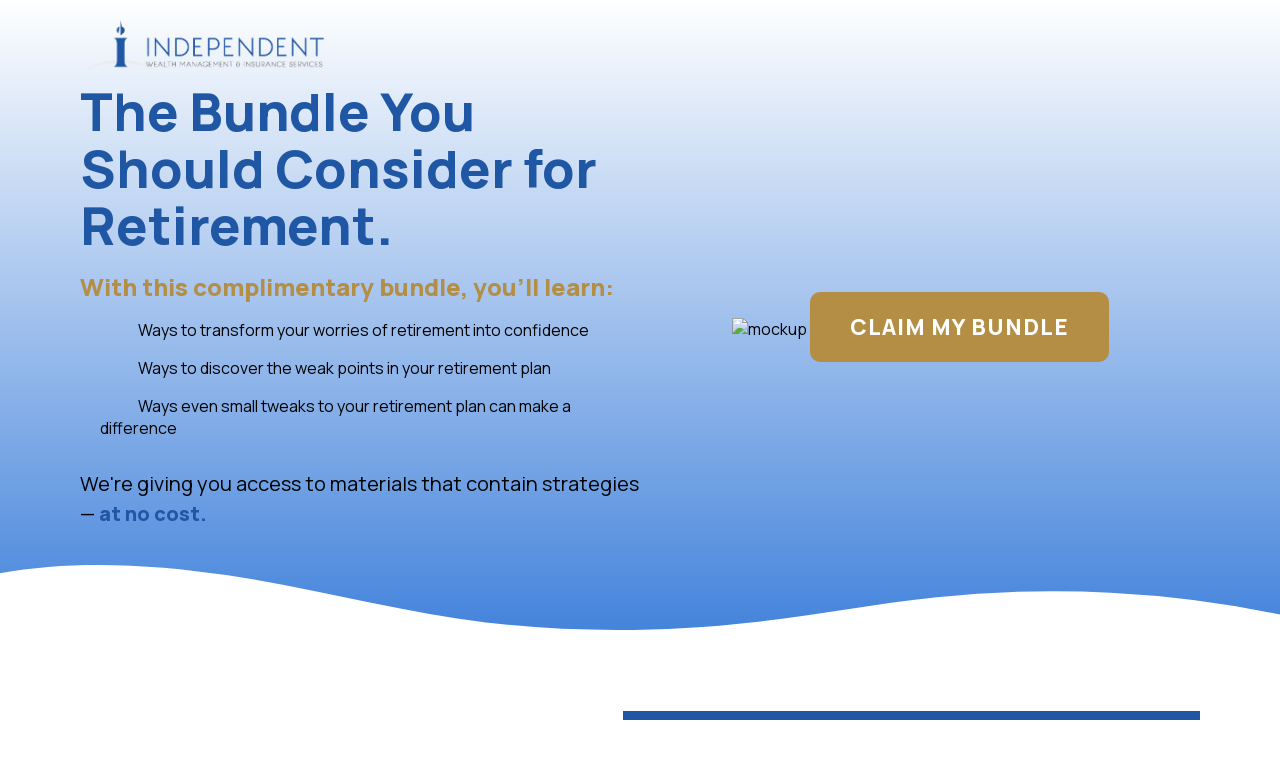

--- FILE ---
content_type: text/html; charset=UTF-8
request_url: https://financeinsights.net/qKa0HGn8ZUjGqDW/?utm_source=TV+Look%20Live&utm_medium=Web&utm_campaign=Bundle
body_size: 30044
content:
<!DOCTYPE html>
<html lang="en" prefix="og: http://ogp.me/ns#">
<head>
    <meta charset="utf-8">
    <meta http-equiv="X-UA-Compatible" content="IE=edge">
    <meta name="viewport" content="width=device-width, initial-scale=1">

    <meta id="meta-csrf" name="csrf-token" content="UbwLT3YnqnS7QjN3SkPRkVZo3nzBui9WLMkmpLaD">

    <link rel="icon" href="https://d281oufm7mm6g9.cloudfront.net/financeinsights/favicon.ico">

            <meta property="og:url" content="https://financeinsights.net/qKa0HGn8ZUjGqDW" />
        <meta property="og:type" content="article" />
        <meta property="og:title" content="" />
        <meta property="og:description" content="" />
        <meta property="og:image" content="" />
        <meta property="og:image:alt" content="" />
        <meta property="og:image:type" content="image/jpeg" />
        <meta property="og:image:width" content="1200" />
        <meta property="og:image:height" content="630" />

        <meta name="twitter:card" content="summary_large_image" />
    
    <title>Reimagined Retirement Bundle</title>

    <script src="https://ajax.googleapis.com/ajax/libs/jquery/3.1.1/jquery.min.js"></script>

    <script type="text/javascript">
        var oa = document.createElement('script');
        oa.type = 'text/javascript'; oa.async = true;
        oa.src = '//snappykraken.api.oneall.com/socialize/library.js';
        var s = document.getElementsByTagName('script')[0];
        s.parentNode.insertBefore(oa, s)
    </script>

            <link rel="preconnect" href="https://fonts.googleapis.com">
<link rel="preconnect" href="https://fonts.gstatic.com" crossorigin>
<link href="https://fonts.googleapis.com/css2?family=Manrope:wght@400;800&display=swap" rel="stylesheet">
  
<style>
/* global */

* {
    box-sizing:border-box;
    padding:0;
    margin:0;
}

html {
    background:white;
	scroll-behavior: smooth;
}

@media screen and (prefers-reduced-motion: reduce) {
	html {
		scroll-behavior: auto;
	}
}

:root {
    --gradient: linear-gradient(180deg, #FFFFFF, #4484dc);
    --primaryColor: #2057a4;
    --accentColor: #b38e44;
	--hoverColor: #9a7a39;
}

body {
    font-family:'Manrope', sans-serif;
}

h1, h3, h4, h5 {
    color:var(--primaryColor);
}

h1 {
    font-size:2.75rem;
    line-height:110%;
}

@media screen and (min-width:500px) {
h1 {
        font-size: 3.25rem;
        line-height: 110%;
    }
}


h3 {
    font-size: 1.875rem;
}

h4 {
    font-size: 1.7rem;
    font-weight:400;
}

h5 {
    font-size: 1.5rem;
}

textarea {
    font-family:'Manrope';
    font-weight:400;
}

li {
    list-style-type: none;
}

.greenBtn {
    background: var(--accentColor);
    padding: 15px 30px;
    color: white;
    text-transform: uppercase;
    font-family: "Manrope", sans-serif;
    letter-spacing: 1px;
    font-weight: bold;
    margin: 16px auto;
    display: inline-block;
    text-decoration: none;
    border-radius: 4px;
    transition:all 0.5s ease;
    -webkit-appearance: none;
    -webkit-border-radius: none;
    border-radius: 10px;
}

.greenBtn:hover{
background: var(--hoverColor);
transition:all 0.5s ease;
}

.flex-container {
    align-items: center;
}

@media screen and (min-width:1000px) {
    .flex-container {
        display: flex;
    }
}

.flex {
    flex: 1;
}

#maxContainer {
    max-width: 1200px;
    margin: 0 auto;
}

.hideMobile{
display:none;
}

.showMobile{
  display:block;
  text-align: center;
}

@media screen and (min-width:1000px) {
    .hideMobile{
display: inline-block;
    margin-bottom: 0px;
    margin-top: 20px !important;
}

.showMobile{
display:none;
}
}

/* hero */

.heroLogo {
    width: 250px;
 	margin: 0 0 0;
}
  
.heroLogo img {
    max-width: 100%;
    height: auto;
}
@media screen and (max-width:1000px) {
  .heroLogo{
  margin: 0 auto;
  }
 }

header {
    text-align: center;
}

@media screen and (min-width:1000px) {
    header {
        text-align:left;
    }
}

.hero {
    padding: 1rem;
    background: var(--gradient);
    overflow: hidden;
    position:relative;
}

@media screen and (min-width:1000px) {
    .hero {
        padding: 1rem 5rem 5rem;
        background: var(--gradient);
    }
}

@media screen and (max-width:1000px) {
    .hero .left {
        margin-bottom:50px;
        text-align:center;
    }
}

.heroList {
    margin:16px 0;
}

@media screen and (max-width:1000px){
    .hero .afterList {
        max-width:500px;
        margin:0 auto;
    }
}


.hero .right {
    text-align:center;
}

.hero h1 {
    color:var(--primaryColor);
    font-weight:700;
}

.hero h5 {
        color: var(--accentColor);
        margin-top:16px;
}

.heroList li, .hero p {
        font-size: 16px;
}

.heroList li {
    margin:16px 0 16px 20px;
}

.heroList li::before {
    content:url('http://ae-templates.flywheelsites.com/wp-content/uploads/2022/08/checkmark.svg');
    position:relative;
    top:5px;
    left:-10px;
	width: 50%;
transform: scale(0.75) !important;
    width: 7% !important;
    display: inline-block;
}

p.afterList{
font-size:20px;
line-height: 1.5;
margin-top: 30px;
}

.free {
    color:var(--primaryColor);
    position:relative;
	white-space:nowrap;
}

@media screen and (min-width:400px) {
.free::after {
        content: url('http://ae-templates.flywheelsites.com/wp-content/uploads/2022/08/thick-underline.svg');
        position: absolute;
        top: 80%;
        transform: scale(0.6);
        left: -33%;
    }
}

.heroImg {
    width:100%;
}

@media screen and (max-width:1000px) {
    .hero .greenBtn {
        margin-top:0;
    }
}

.ctaButtonBig{
    font-size: 22px;
    padding: 20px 40px;
    margin-top: 20px;
}

/* hero wave divider style */
.hero__wave-divider {
    position: absolute;
    bottom: 0;
    left: 0;
    width: 100%;
    overflow: hidden;
    line-height: 0;
    transform: rotate(180deg);
}

.hero__wave-divider svg {
    position: relative;
    display: block;
    width: calc(100% + 1.3px);
    height: 72px;
}

.hero__wave-divider .shape-fill {
    fill: #FFFFFF;
}



.formSection {
    padding: 5rem 1rem;
    overflow: hidden;
}

@media screen and (min-width:1000px) {
    .formSection {
     padding: 5rem 5rem;
    }
}

@media screen and (min-width:1000px) {
    .formSection .left {
        padding:0px 30px 0px 0px;
    }
}

.greenUnderline {
    width: 85%;
    margin-top: 20px;
fill:var(--accentColor) !important;
}

#underline {
fill:var(--accentColor) !important;
}

.formList {
    margin-top: 20px;
}
  
  
@media screen and (max-width:1000px) {
    #formSection .left h3 {
        text-align:center;
    }
    #formSection .left .greenUnderline {
        margin:10px auto;
        display:block;
    }

    #formSection .left ul {
        max-width:400px;
        margin:0 auto 50px auto;
    }   
}

  
@media screen and (min-width:600px) {
.formList li {
    margin: 30px 0 30px 30px;
    font-size: 18px;
    color: var(--primaryColor);
    position: relative;
}

#formSection li::before {
    content:url(http://ae-templates.flywheelsites.com/wp-content/uploads/2022/08/arrow-bullet-2.png) ;
position: absolute;
    left: -50px;
    top: 0;
  }
}
  
@media screen and (max-width:600px) {
  #formSection .left ul {
        margin: 20px;
    }  
  
  .formList li {  
    list-style-type: initial;
    line-height: 1.5;
  }
  
    #formSection .left .greenUnderline {
        display:none;
  }
}
  

.formSection .right {
    background: var(--primaryColor);
    padding: 1rem;
}


@media screen and (min-width:500px) {
.formSection .right {
        padding: 2rem;
    }
}
  
@media only screen and (max-width: 1000px) and (min-width: 900px) {
  .formSection .flex-container {
  display: flex;
  }
  }
  
/*Make Mobile Better CSS*/ 
  
@media screen and (max-width:500px) {
    .heroLogo {
    width: 175px;
    margin: 0 auto 20px;
}

h1 {
    font-size: 36px;
    line-height: 48px;
    padding: 0px 40px;
}

.greenBtn{
    z-index: 1000;
    position: relative;
}

.hero .left {
    margin-bottom: 10px;
}

.hero .flex.right {
    margin-bottom: 20px;
}

.hero .flex.left h5, .hero .flex.left ul, .hero .flex.left p {
    display: none;
}
  
.showMobile {
    display: block;
    text-align: center;
  }
  
.hideMobile {
  display: none;
  }
}
  
  /*End Make Mobile Better CSS*/ 

.formSection .right h2 {
    color:white;
    font-size:2rem;
    max-width:400px;
    margin:0 auto;
    text-align: center;
}
.formSection .right img {
    margin-left:auto;
    margin-right:auto;
    display:block;
}

.snappyForm {
    text-align:center;
    margin-top:24px;
    position:relative;
}

.snappyForm input[type=text],
.snappyForm select,
.snappyForm input[type=email],
 .snappyForm textarea {
    width:90%;
    padding:16px;
    border-radius:4px;
    margin:5px 0px;
    border:none;
	font-family:arial;
font-size: 18px;
}

.snappyForm select{
width:100%;
}

@media screen and (min-width:500px) {
.snappyForm input[type=text].input50,
.snappyForm input[type=email].input50{
    width: 44.5%;
}

.snappyForm input[type=text].input25,
.snappyForm input[type=email].input25{
    width:21.5%;
}
}

.snappyForm input[type=radio] {
  -ms-transform: scale(1.5); 
  -webkit-transform: scale(1.5); 
  transform: scale(1.5);
margin-bottom:10px;
}

.moreFields{
color: #FFF;
    text-align: left;
    margin: 10px auto;
    width: 85%;
    font-size: 20px;
}


.snappyForm .greenBtn {
    background:var(--accentColor);
    width: 90%;
    padding:15px 30px;
    color:white;
    text-transform:uppercase;
    font-family:'Manrope', sans-serif;
    letter-spacing:1px;
    font-weight:bold;
    margin-top:16px;
    font-size: 3vw;
    border-radius: 4px;
border:none;
	transition:all 0.5s ease;
}

.snappyForm .greenBtn:hover{
background: var(--hoverColor);
transition:all 0.5s ease;
}

@media screen and (min-width:500px) {
    .snappyForm .greenBtn {
        font-size:1rem;
    }
}


@media screen and (min-width:1100px) {
    .snappyForm.firstForm::after {
            content: url('http://ae-templates.flywheelsites.com/wp-content/uploads/2022/08/download-arrow.svg');
            position: absolute;
            bottom: 50px;
            right: -120px;
            transform:scale(0.7);
        }
}

footer {
    background:var(--primaryColor);
    padding:40px 0;
    overflow: hidden;
    position:relative;
}

footer .flex-container {
    display:flex;
}

.footerText {
    color:white;
    font-size:16px;
    text-align:center;
    display:block;
  margin-bottom: 20px auto;
}
  
.disclosure {
    width: 80%;
    max-width: 1200px;
    margin: auto;
    margin-top: 30px;
    display: block;
  text-alignt:center;
  font-size:12px;
}

.footerLeft {
    justify-content: flex-end;
    padding-right:50px;
    
}
.footerRight {
    justify-content: flex-start;
    padding-left: 50px;
    border-left: 1px solid white;
}

/* footer wave divider style */

.footer__wave-divider {
    display:none;
}

@media screen and (min-width:600px) {
.footer__wave-divider {
        position: absolute;
        top: 0;
        left: 0;
        width: 100%;
        overflow: hidden;
        line-height: 0;
        display:inline-block;
    }

    .footer__wave-divider svg {
        position: relative;
        display: block;
        width: calc(100% + 1.3px);
        height: 72px;
    }

    .footer__wave-divider .shape-fill {
        fill: #FFFFFF;
    }
}

/* Thank you page */

.hero__thankHeader {
    text-align: center;
}

.hero.thank__hero {
    padding-bottom:100px;
}

.hero__thankHeader img {
    max-width: 330px;
    height: auto;
}

.hero__thankText {
    text-align: center;
    margin-top: 2rem;
	margin-bottom:5rem;
}

.hero .hero__thankText h1 {
    color: var(--primaryColor);
    max-width:700px;
    margin:0 auto;
}

.hero .hero__thankText h5 {
    color: var(--primaryColor);
    font-weight:400;
}

.thank__hero .flex-container {
    align-items:unset;
    margin-bottom: 60px;
}

.thankCol {
    background:var(--primaryColor);
    text-align:center;
    margin:0 30px;
    padding:20px;
    box-shadow:0 10px 15px rgba(0,0,0,0.2);
}

@media screen and (max-width:1000px) {
    .thankCol {
        width:400px;
        margin: 50px auto;
    }
}
@media screen and (max-width:500px) {
    .thankCol {
        width: 300px;
        margin: 50px auto;
    }
}

.thankCol img {
    height:150px;
    margin-top:-50px;
}

.thankCol h4 {
    color:white;
    font-size:1.3rem;
    margin:10px auto;
}

.left__thank {
    text-align:center;
}

.formPhoto {
    width:95%;
}

@media screen and (min-width:500px) {
    .formPhoto {
        width: 500px;
    }
}

@media screen and (min-width:1000px) {
.formPhoto {
        width: 100%;
    }
  
}

 
.formSection .right__thank  {
    background:white;
    text-align:center;
}

.snappyForm.thankForm::after {
    content: url('http://ae-templates.flywheelsites.com/wp-content/uploads/2022/08/thankyou-arrow.svg');
    position: absolute;
    bottom: -25px;
    left:90%;
    transform:scale(0.5);
}

.snappyForm.thankForm .greenBtn {
    display:block;
    margin:20px auto;
    position:relative;
}

.snappyForm.thankForm input, .snappyForm.thankForm textarea {
	border:1px solid gray;
}
  
/*-------Multi-page form styles-------*/
  
.step {
    display: none;
}
  
.step.active {
    display: block;
}
  
button.next-btn,
button.previous-btn {
    background:var(--accentColor);
    width:auto;
    padding:15px 50px;
    color:white;
    text-transform:uppercase;
    font-family:'Manrope', sans-serif;
    letter-spacing:1px;
    font-weight:bold;
    margin-top:16px;
    font-size:1rem;
    border-radius: 4px;
border:none;
	transition:all 0.5s ease;
}

button.next-btn:hover,
button.previous-btn:hover	{
background: var(--hoverColor);
transition:all 0.5s ease;
}
</style>
    
    
            <!-- Google tag (gtag.js) -->
        <script async src="https://www.googletagmanager.com/gtag/js?id=G-QWS0TWZWVV"></script>
        <script>
            window.dataLayer = window.dataLayer || [];
            function gtag(){dataLayer.push(arguments);}
            gtag('js', new Date());
            gtag('config', 'G-QWS0TWZWVV');
        </script>

        <script type="text/javascript">
            window.heap=window.heap||[],heap.load=function(e,t){window.heap.appid=e,window.heap.config=t=t||{};var r=t.forceSSL||"https:"===document.location.protocol,a=document.createElement("script");a.type="text/javascript",a.async=!0,a.src=(r?"https:":"http:")+"//cdn.heapanalytics.com/js/heap-"+e+".js";var n=document.getElementsByTagName("script")[0];n.parentNode.insertBefore(a,n);for(var o=function(e){return function(){heap.push([e].concat(Array.prototype.slice.call(arguments,0)))}},p=["addEventProperties","addUserProperties","clearEventProperties","identify","resetIdentity","removeEventProperty","setEventProperties","track","unsetEventProperty"],c=0;c<p.length;c++)heap[p[c]]=o(p[c])};
            heap.load("642619154");
        </script>
    
    
    </head>
<body>
    
    
            <section class="hero">
    <div id="maxContainer">
        <header>
            <div class="heroLogo">
			  <img class='logo img-responsive' src='https://d3ft0j0pxzxklq.cloudfront.net/media/104061/dc24f604-1ee7-4531-8f94-5b2062b989bf.png'  alt='logo' />
			  <div>
        </header>
        <div class="flex-container">
            <div class="flex left">
                
			  <h1>The Bundle You Should Consider for Retirement.</h1>
<h5>With this complimentary bundle, you'll learn:</h5>
<ul class="heroList">
<li>Ways to transform your worries of retirement into confidence</li>
<li>Ways to discover the weak points in your retirement plan</li>
<li>Ways even small tweaks to your retirement plan can make a difference</li>
</ul>
<p class="afterList">We're giving you access to materials that contain strategies &mdash; <strong class="free">at no cost.</strong></p>
			<br>
			  <a href="#formHeadline" class="greenBtn showMobile">Claim My Bundle</a>
			 

            </div>
            <div class="flex right">
                <img class="heroImg" src="https://independentwealthmgt.com/wp-content/uploads/2023/05/bundle-mockup-book.png" alt="mockup">
				   <a href="#formSection" class="greenBtn ctaButtonBig hideMobile">Claim My Bundle</a>
				  
            </div>
        </div>
    </div>
<!-- wave divider -->
    <div class="hero__wave-divider">
        <svg data-name="Layer 1" xmlns="http://www.w3.org/2000/svg" viewBox="0 0 1200 120" preserveAspectRatio="none">
            <path
                d="M321.39,56.44c58-10.79,114.16-30.13,172-41.86,82.39-16.72,168.19-17.73,250.45-.39C823.78,31,906.67,72,985.66,92.83c70.05,18.48,146.53,26.09,214.34,3V0H0V27.35A600.21,600.21,0,0,0,321.39,56.44Z"
                class="shape-fill"></path>
        </svg>
    </div>
<!-- wave divider -->
   </section>
   <section id="formSection" class="formSection">
       <div id="maxContainer">
       <div class="flex-container">
            <div class="flex left">
              
			  <h3>This complimentary bundle includes:</h3>
			  
<svg class="greenUnderline" xmlns="http://www.w3.org/2000/svg" xmlns:xlink="http://www.w3.org/1999/xlink" width="645.396" height="25.437" viewBox="0 0 645.396 25.437">
  <defs>
    <clipPath id="clip-path">
      <rect id="Rectangle_55" data-name="Rectangle 55" width="645.396" height="25.437" fill="#799d4c"/>
    </clipPath>
  </defs>
  <g id="Group_48" data-name="Group 48" clip-path="url(#clip-path)">
    <path class="greenUnderline" id="Path_125" data-name="Path 125" d="M11.139,22.173c9.055-14.334,36.28-2.167,52.459.113a100.244,100.244,0,0,0,25.381.289c13.809-1.621,24.343-8.1,37.527-9.662C149.82,10.144,165.533,18,186.393,20.7c21.173,2.747,40.06-.657,58.948-5.644C269.7,8.633,287.073,7.513,311.693,15c10.33,3.141,20.752,5.446,32.857,5.735,37.094.89,79.816-22.341,112.978-10.114C476.2,17.5,486.12,25.224,511.309,23.739c12.334-.727,22.8-3.636,33.487-6.791,15.629-4.615,15.344-6.623,38,.062,4.946,1.46,8.213,4.088,13.48,5.537,14.547,4,35.535,4.313,47.608-2.042,8.025-4.224-18.275-4.787-23.562-2.607-3.195,1.317-28.672-10.8-34.625-11.887a104.292,104.292,0,0,0-27.269-.763c-10.43,1.016-18.92,3.663-28.1,6.336C505,18.96,500.113,16.391,479.386,7.649c-20.832-8.784-44.8-9.394-69.591-4.908-27.077,4.9-47.781,14.557-79.083,9.4-13.677-2.25-21.834-8.017-37.006-9.392C267.423.37,250.167,8.365,227.171,13.127c-39.335,8.145-59.076-8.487-95.529-5.68-12.627.971-21.1,4.838-32.444,7.333C71.743,20.826,59.273,13.3,35.88,11.1,20.046,9.606.084,11.935,0,22.043c-.016,1.7,10.262,1.517,11.139.13" transform="translate(0 0.001)" fill="#799d4c"/>
  </g>
</svg>
			  <ul class="formList">
<li class="second">Your Retirement Reimagined</li>
<li class="second">Will Your Money Last As Long As You Do?</li>
<li>Are You Paying Too Much in Taxes in Retirement?</li>
<li>The Social Security Decisions</li>
<li>Checklist Challenge</li>
<li>Will a Recession Rob Your Retirement?</li>
</ul>
			  
            </div>
            <div class="flex right">
                
			  <h2 id="formHeadline">Get Your Reimagined Retirement Bundle Today</h2>
			  <center>
			  <svg xmlns="http://www.w3.org/2000/svg" xmlns:xlink="http://www.w3.org/1999/xlink" id="Underline" width="177.592" height="16.166" viewBox="0 0 177.592 16.166">
  <defs>
    <clipPath id="clip-path">
      <rect id="Rectangle_54" data-name="Rectangle 54" width="177.592" height="16.165" fill="#799d4c"/>
    </clipPath>
  </defs>
  <g id="Group_41" data-name="Group 41" transform="translate(0 0)" clip-path="url(#clip-path)">
    <path id="underline" class="underline" data-name="Path 118" d="M3.675,14.054A834.058,834.058,0,0,1,90.04,4.763c26.939-1.507,55.717-4.926,80.723,7.463l4.833-2.853C140.248-.189,103.78,5.517,68.5,12.394c-5.595,1.09-1.3,3.886,2.343,3.312a298.864,298.864,0,0,1,95.674.411c2.754.457,10.026-2.451,4.38-3.385a320.061,320.061,0,0,0-102.4-.338l2.343,3.312C104.1,9.222,138.217,3.573,171.6,12.464c1.66.441,8.753-.933,4.831-2.853C151.053-2.814,122.227-.2,94.893,1.335,63.743,3.09,31.783,4.585,1.336,11.881c-3.446.826.665,2.442,2.338,2.173" transform="translate(0 0.001)"/>
  </g>
</svg>
</center>				
			  <form class="form snappyForm firstForm" id="contact" action="https://financeinsights.net/thankyou/" method="post">

				<!--Basic fields for lead information-->

            <div class="step step-1 active">

		  		<input id="firstName" type="text" class="input50" name="name[0]" placeholder="First Name" required>
				<input id="lastName"  type="text" class="input50" name="name[1]" placeholder="Last Name" required>
				<input id="email" name="email" type="email" placeholder="Email" required>
				<input id="phone" name="phone" type="text" placeholder="Phone Number" required>
				<br><br><br>
            </div>
<div class="moreFields">
				<div class="leadSource">
				<p style="color:white; text-align:center;"><strong>Where did you hear about us?</strong></p>
				  <select id="lead_source" name="lead_source">
				<option value="--" disabled selected hidden>--</option>
					<option value="KGUN-ABC">KGUN-ABC</option>
					<option value="KOLD-CBS">KOLD-CBS</option>
</select>
</div>
<div><center>
               <input type="submit" value="Get Instant Access" class="greenBtn">
</center></div>
            </div>
<div style="padding: 0 5%; color: #ffffff; font-size: 0.70rem"><center>By submitting your personal information, you consent to be contacted by a financial professional by phone, email, and/or automated SMS regarding your financial strategy for retirement.</center></div>
</div>




   
<!--
 <div class="step step-2">

				<input id="address"  type="text" name="address" placeholder="Address">
				<input id="address2" type="text" name="address2" placeholder="Address Line 2">
				<input id="city"  type="text" class="input50"  name="city" placeholder="City">
				<input id="state"  type="text" class="input25" name="state" placeholder="State">
				<input id="zip"  type="text" class="input25" name="zip" placeholder=" Zip"> 
                                <button type="button" class="previous-btn greenBtn">Prev</button>
                                <button type="button" class="next-btn greenBtn">Next</button>
                           
            </div>


           <div class="step step-3">

<div class="moreFields">
								<div class="retirementTimeline">
				<p><strong>Are you currently retired or planning to retire in the next 5 years?</strong></p>
				  <input type="radio" id="timelineYes" name="retirementAge" value="Yes" required >
				  <label for="timelineYes">Yes</label>
				  <input type="radio" id="timelineNo" name="retirementAge" value="No" required  style="margin-left:20px;">
				  <label for="timelineNo">No</label>
				</div>
				<br>

				<div class="retirementAssets">
				<p><strong>Do you have at least $250K in investible assets in your current retirement portfolio?</strong></p>
				  <input type="radio" id="minimumYes" name="retirementMoney" value="Yes" required >
				  <label for="minimumYes">Yes</label>
				  <input type="radio" id="minimumNo" name="retirementMoney" value="No" required  style="margin-left:20px;">
				  <label for="minimumNo">No</label>
				</div>
-->
				
			<input id="form-field-source"  type="hidden" name="UTM Source" placeholder="UTM Source" >
			<input id="form-field-medium"  type="hidden" name="UTM Medium" placeholder="UTM Medium" >
	  <input id="form-field-campaign"  type="hidden" name="UTM Campaign" placeholder="UTM Campaign" >
				
				<input type="hidden" name="vessel-id" value="Agyzj1OyDb" />
				<input type="hidden" name="campaign-id" value="LM9KAD4pjx" />
                <input type="hidden" name="step-id" value="eOrnxqQrO3" />
                <input type="hidden" name="target-step-id" value="Kja9AX80j5" />
		
                <div style="display:none !important">
        <input type="checkbox" id="contact_me_by_fax_only" name="contact_me_by_fax_only" value="1" tabindex="-1" autocomplete="off">
        <label for="contact_me_by_fax_only">Contact me by FAX only?</label>

        <input type="text" name="contact_me_by_fax_time_preference" value="1769134671.0355">
    </div>
</form>
            </div>
       </div>
    </div>
   </section>
	  <!-- Optional Custom Section -->		  
			   <section id="customSection" class="customSection">
       <div id="maxContainer">
		 
       <div class="flex-container">
		 </div>
		 
				 </div>
			  </section>
   <footer>
	 
    <!-- footer wave divider -->
    <div class="footer__wave-divider">
        <svg data-name="Layer 1" xmlns="http://www.w3.org/2000/svg" viewBox="0 0 1200 120" preserveAspectRatio="none">
            <path
                d="M321.39,56.44c58-10.79,114.16-30.13,172-41.86,82.39-16.72,168.19-17.73,250.45-.39C823.78,31,906.67,72,985.66,92.83c70.05,18.48,146.53,26.09,214.34,3V0H0V27.35A600.21,600.21,0,0,0,321.39,56.44Z"
                class="shape-fill"></path>
        </svg>
    </div>
    <!-- footer wave divider -->
       <div class="flex-container">
            <div class="flex footerText">
            			  <p><strong>Independent Wealth Management &amp; Insurance Services</strong><br />(623) 776-1100<br /><a style="color: #fff;" href="https://independentwealthmgt.com/" target="_blank" rel="noopener">https://independentwealthmgt.com/</a></p>
			  
			  <div class="disclosure"><p class="p1">Insurance products are offered through the insurance business Independent Wealth Management &amp; Insurance Services, LLC (IWMIS). IWMIS is also an investment advisory practice that offers products and services through AE Wealth Management, LLC (AEWM), a registered investment adviser. AEWM does not offer insurance products. The insurance products offered by IWMIS are not subject to investment adviser requirements. Neither the firm nor its agents or representatives may give tax or legal advice. Individuals should consult with a qualified professional for guidance before making any purchasing decisions. Investing involves risk, including the potential loss of principal. No investment strategy can guarantee a profit or protect against loss in periods of declining values. None of the information contained on this website shall constitute an offer to sell or solicit any offer to buy a security or any insurance product. Any references to protection benefits or steady and reliable income streams on this website refer only to fixed insurance products. They do not refer, in any way, to securities or investment advisory products. Annuity guarantees are backed by the financial strength and claims-paying ability of the issuing insurance company. Annuities are insurance products that may be subject to fees, surrender charges and holding periods which vary by insurance company. Annuities are not FDIC insured. The information and opinions contained in any of the material requested from this website are provided by third parties and have been obtained from sources believed to be reliable, but accuracy and completeness cannot be guaranteed. They are given for informational purposes only and are not a solicitation to buy or sell any of the products mentioned. The information is not intended to be used as the sole basis for financial decisions, nor should it be construed as advice designed to meet the particular needs of an individual&rsquo;s situation. 6259318-10/25</p></div>
</div>
            
       </div>
   </footer>
		 
<script>

// Hidden Fields - put your id's for the inputs in the parentheses
const source = document.querySelector("#form-field-source");
const medium = document.querySelector("#form-field-medium");
const campaign = document.querySelector("#form-field-campaign");

/* Getting the parameter dynamically */
const urlParams = new URLSearchParams(window.location.search);
const entries = urlParams.entries();
let queries = {};
for(const entry of entries) {
	queries[`${entry[0]}`] = `${entry[1]}`
}

// Creating the function
function fillFields(obj) {
    if('utm_source' in obj) {
        source.value = obj['utm_source'];
    } else {
        source.value = "";
    }
    if('utm_medium' in obj) {
        medium.value = obj['utm_medium'];
    } else {
        medium.value = "";
    }
    if('utm_campaign' in obj) {
        campaign.value = obj['utm_campaign'];
    } else {
        campaign.value = "";
    }
}

// Running the function
fillFields(queries);
  
  
  //Javascript for multi-page forms
  const steps = Array.from(document.querySelectorAll("form .step"));  
 const nextBtn = document.querySelectorAll("form .next-btn");  
 const prevBtn = document.querySelectorAll("form .previous-btn");  
 const form = document.querySelector("form");  
 nextBtn.forEach((button) => {  
  button.addEventListener("click", () => {  
   changeStep("next");  
  });  
 });  
 prevBtn.forEach((button) => {  
  button.addEventListener("click", () => {  
   changeStep("prev");  
  });  
 });  
 function changeStep(btn) {  
  let index = 0;  
  const active = document.querySelector(".active");  
  index = steps.indexOf(active);  
  steps[index].classList.remove("active");  
  if (btn === "next") {  
   index++;  
  } else if (btn === "prev") {  
   index--;  
  }  
  steps[index].classList.add("active");  
 }  
  

</script>
    
    
    
    
    <script>$(function() { $('form').append('<input name="_token" type="hidden" value="' + $('#meta-csrf').attr('content') + '">'); });</script>
</body>
</html>
